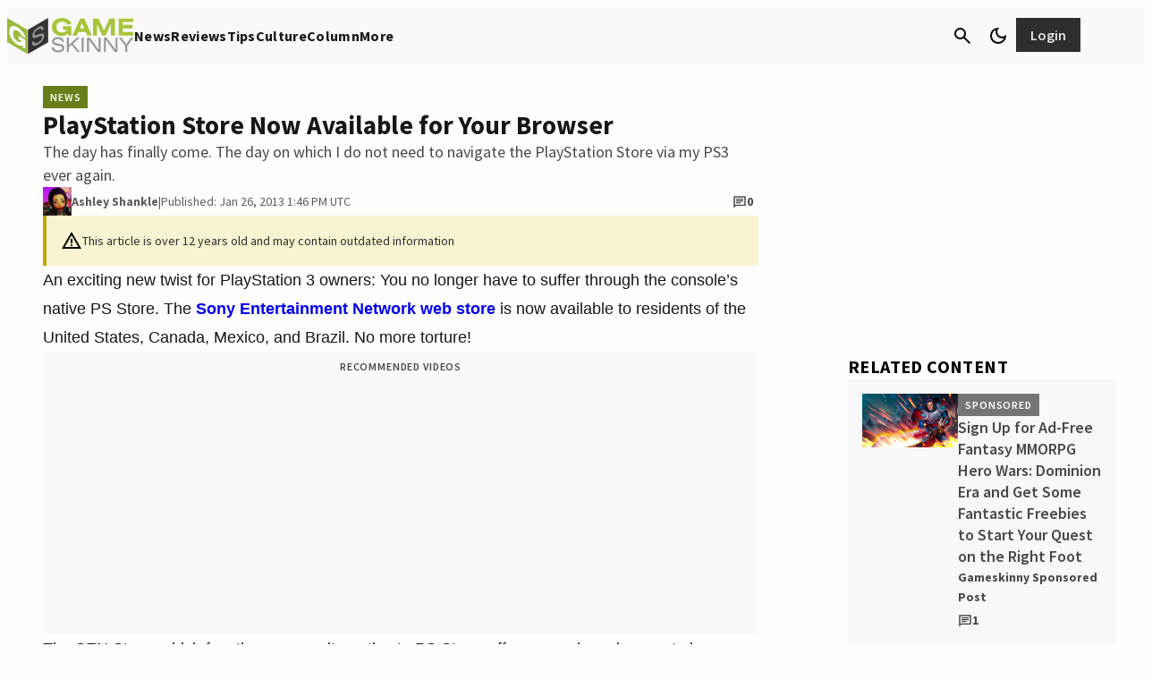

--- FILE ---
content_type: text/css
request_url: https://www.gameskinny.com/wp-content/plugins/gamurs-wordpress-blocks/build/container/style-index.css?ver=1.1.1
body_size: 961
content:
body.gg-takeover-enabled main#gamurs-inf-scroll-main.gamurs-takeover-container{margin:auto;margin-top:calc(1px*var(--wp--custom--block--takeover-container--padding-top));max-width:calc(1px*var(--wp--custom--block--takeover-container--max-width));position:relative;z-index:1}body.gg-takeover-enabled main#gamurs-inf-scroll-main.gamurs-takeover-container .wp-block-gamurs-columns-layout.is-two-columns>.wp-block-gamurs-column:last-child{width:calc(1px*var(--wp--custom--block--sidebar-container--desktop--min-width))}body.gg-takeover-enabled footer{position:relative;z-index:1}.wp-block-gamurs-container.is-article-head-container{display:flex;flex-direction:column;gap:calc(1px*var(--wp--custom--block--article-head-container--desktop--item-spacing));margin:auto;max-width:calc(1px*var(--wp--custom--block--article-head-container--desktop--max-width));min-width:calc(1px*var(--wp--custom--block--article-head-container--desktop--min-width));padding:calc(1px*var(--wp--custom--block--article-head-container--desktop--padding-top)) calc(1px*var(--wp--custom--block--article-head-container--desktop--padding-right)) calc(1px*var(--wp--custom--block--article-head-container--desktop--padding-bottom)) calc(1px*var(--wp--custom--block--article-head-container--desktop--padding-left));width:100%}@media(max-width:991px){.wp-block-gamurs-container.is-article-head-container{gap:calc(1px*var(--wp--custom--block--article-head-container--mobile--item-spacing));max-width:none;min-width:auto;padding:calc(1px*var(--wp--custom--block--article-head-container--mobile--padding-top)) calc(1px*var(--wp--custom--block--article-head-container--mobile--padding-right)) calc(1px*var(--wp--custom--block--article-head-container--mobile--padding-bottom)) calc(1px*var(--wp--custom--block--article-head-container--mobile--padding-left))}}.wp-block-gamurs-container.is-author-bio-container{margin:auto;max-width:calc(1px*var(--wp--custom--block--author-bio-container--desktop--max-width));min-width:calc(1px*var(--wp--custom--block--author-bio-container--desktop--min-width));padding:calc(1px*var(--wp--custom--block--author-bio-container--desktop--padding-top)) calc(1px*var(--wp--custom--block--author-bio-container--desktop--padding-right)) calc(1px*var(--wp--custom--block--author-bio-container--desktop--padding-bottom)) calc(1px*var(--wp--custom--block--author-bio-container--desktop--padding-left));width:100%}@media(max-width:991px){.wp-block-gamurs-container.is-author-bio-container{max-width:none;min-width:auto;padding:calc(1px*var(--wp--custom--block--author-bio-container--mobile--padding-top)) calc(1px*var(--wp--custom--block--author-bio-container--mobile--padding-right)) calc(1px*var(--wp--custom--block--author-bio-container--mobile--padding-bottom)) calc(1px*var(--wp--custom--block--author-bio-container--mobile--padding-left))}}.wp-block-gamurs-container.is-category-container{display:flex;flex-direction:column;gap:calc(1px*var(--wp--custom--block--category-container--desktop--item-spacing));margin:auto;max-width:calc(1px*var(--wp--custom--block--category-container--desktop--max-width));min-width:calc(1px*var(--wp--custom--block--category-container--desktop--min-width));padding:calc(1px*var(--wp--custom--block--category-container--desktop--padding-top)) calc(1px*var(--wp--custom--block--category-container--desktop--padding-right)) calc(1px*var(--wp--custom--block--category-container--desktop--padding-bottom)) calc(1px*var(--wp--custom--block--category-container--desktop--padding-left));width:100%}@media(max-width:991px){.wp-block-gamurs-container.is-category-container{gap:calc(1px*var(--wp--custom--block--category-container--mobile--item-spacing));max-width:100%;min-width:auto;padding:calc(1px*var(--wp--custom--block--category-container--mobile--padding-top)) calc(1px*var(--wp--custom--block--category-container--mobile--padding-right)) calc(1px*var(--wp--custom--block--category-container--mobile--padding-bottom)) calc(1px*var(--wp--custom--block--category-container--mobile--padding-left))}.wp-block-gamurs-container.is-category-container.has-horizontal-scroll{overflow-x:hidden}}.wp-block-gamurs-container.is-content-container{display:flex;flex-direction:column;gap:calc(1px*var(--wp--custom--block--content-container-spacing--desktop--item-spacing));padding:calc(1px*var(--wp--custom--block--content-container-spacing--desktop--padding-top)) calc(1px*var(--wp--custom--block--content-container-spacing--desktop--padding-right)) calc(1px*var(--wp--custom--block--content-container-spacing--desktop--padding-bottom)) calc(1px*var(--wp--custom--block--content-container-spacing--desktop--padding-left))}@media(min-width:992px)and (max-width:1248px){.wp-block-gamurs-container.is-content-container{gap:calc(1px*var(--wp--custom--block--content-container-spacing--laptop--item-spacing));padding:calc(1px*var(--wp--custom--block--content-container-spacing--laptop--padding-top)) calc(1px*var(--wp--custom--block--content-container-spacing--laptop--padding-right)) calc(1px*var(--wp--custom--block--content-container-spacing--laptop--padding-bottom)) calc(1px*var(--wp--custom--block--content-container-spacing--laptop--padding-left))}}@media(max-width:991px){.wp-block-gamurs-container.is-content-container{gap:calc(1px*var(--wp--custom--block--content-container-spacing--mobile--item-spacing));padding:calc(1px*var(--wp--custom--block--content-container-spacing--mobile--padding-top)) calc(1px*var(--wp--custom--block--content-container-spacing--mobile--padding-right)) calc(1px*var(--wp--custom--block--content-container-spacing--mobile--padding-bottom)) calc(1px*var(--wp--custom--block--content-container-spacing--mobile--padding-left))}}body.gg-takeover-enabled .wp-block-gamurs-container.is-content-container{gap:calc(1px*var(--wp--custom--block--content-container-spacing--takeover--item-spacing));padding:calc(1px*var(--wp--custom--block--content-container-spacing--takeover--padding-top)) calc(1px*var(--wp--custom--block--content-container-spacing--takeover--padding-right)) calc(1px*var(--wp--custom--block--content-container-spacing--takeover--padding-bottom)) calc(1px*var(--wp--custom--block--content-container-spacing--takeover--padding-left))}.wp-block-gamurs-container.is-featured-container{display:flex;flex-direction:column;gap:calc(1px*var(--wp--custom--block--featured-container--desktop--item-spacing));margin:auto;max-width:calc(1px*var(--wp--custom--block--featured-container--desktop--max-width));min-width:calc(1px*var(--wp--custom--block--featured-container--desktop--min-width));padding:calc(1px*var(--wp--custom--block--featured-container--desktop--padding-top)) calc(1px*var(--wp--custom--block--featured-container--desktop--padding-right)) calc(1px*var(--wp--custom--block--featured-container--desktop--padding-bottom)) calc(1px*var(--wp--custom--block--featured-container--desktop--padding-left))}@media(max-width:991px){.wp-block-gamurs-container.is-featured-container{gap:calc(1px*var(--wp--custom--block--featured-container--mobile--item-spacing));max-width:none;min-width:auto;padding:calc(1px*var(--wp--custom--block--featured-container--mobile--padding-top)) calc(1px*var(--wp--custom--block--featured-container--mobile--padding-right)) calc(1px*var(--wp--custom--block--featured-container--mobile--padding-bottom)) calc(1px*var(--wp--custom--block--featured-container--mobile--padding-left))}}.wp-block-gamurs-container.is-hero-column-container{display:flex;flex-direction:column;gap:calc(1px*var(--wp--custom--block--hero-col-container--desktop--item-spacing));max-width:calc(1px*var(--wp--custom--block--hero-col-container--desktop--max-width));min-width:calc(1px*var(--wp--custom--block--hero-col-container--desktop--min-width));padding:calc(1px*var(--wp--custom--block--hero-col-container--desktop--padding-top)) calc(1px*var(--wp--custom--block--hero-col-container--desktop--padding-right)) calc(1px*var(--wp--custom--block--hero-col-container--desktop--padding-bottom)) calc(1px*var(--wp--custom--block--hero-col-container--desktop--padding-left))}body.gg-takeover-enabled .wp-block-gamurs-container.is-hero-column-container{gap:calc(1px*var(--wp--custom--block--hero-col-container--takeover--item-spacing));max-width:calc(1px*var(--wp--custom--block--hero-col-container--takeover--max-width));min-width:calc(1px*var(--wp--custom--block--hero-col-container--takeover--min-width));padding:calc(1px*var(--wp--custom--block--hero-col-container--takeover--padding-top)) calc(1px*var(--wp--custom--block--hero-col-container--takeover--padding-right)) calc(1px*var(--wp--custom--block--hero-col-container--takeover--padding-bottom)) calc(1px*var(--wp--custom--block--hero-col-container--takeover--padding-left))}@media(max-width:991px){.wp-block-gamurs-container.is-hero-column-container{gap:calc(1px*var(--wp--custom--block--hero-col-container--mobile--item-spacing));max-width:noneauto;min-width:auto;padding:calc(1px*var(--wp--custom--block--hero-col-container--mobile--padding-top)) calc(1px*var(--wp--custom--block--hero-col-container--mobile--padding-right)) calc(1px*var(--wp--custom--block--hero-col-container--mobile--padding-bottom)) calc(1px*var(--wp--custom--block--hero-col-container--mobile--padding-left))}}.wp-block-gamurs-container.is-sidebar-container{display:flex;flex-direction:column;gap:calc(1px*var(--wp--custom--block--sidebar-container--desktop--item-spacing));max-width:calc(1px*var(--wp--custom--block--sidebar-container--desktop--max-width));min-width:calc(1px*var(--wp--custom--block--sidebar-container--desktop--min-width));padding:calc(1px*var(--wp--custom--block--sidebar-container--desktop--padding-top)) calc(1px*var(--wp--custom--block--sidebar-container--desktop--padding-right)) calc(1px*var(--wp--custom--block--sidebar-container--desktop--padding-bottom)) calc(1px*var(--wp--custom--block--sidebar-container--desktop--padding-left));width:calc(1px*var(--wp--custom--block--sidebar-container--desktop--width))}@media(max-width:991px){.wp-block-gamurs-container.is-sidebar-container{gap:calc(1px*var(--wp--custom--block--sidebar-container--mobile--item-spacing));max-width:none;min-width:auto;padding:calc(1px*var(--wp--custom--block--sidebar-container--mobile--padding-top)) calc(1px*var(--wp--custom--block--sidebar-container--mobile--padding-right)) calc(1px*var(--wp--custom--block--sidebar-container--mobile--padding-bottom)) calc(1px*var(--wp--custom--block--sidebar-container--mobile--padding-left));width:none}}.wp-block-gamurs-container.is-min-height-container{display:flex;--container--header-breakpoint-height:calc(1px*var(--wp--custom--top-nav--primary-container-spacing--desktop--height));--container--header-height:calc(1px*var(--wp--custom--top-nav--container-stroke--width) + var(--container--header-breakpoint-height));--container--pushdown-unit:0px;--container--wp-adminbar--height:0px;--container--inside-category:0px;--container--min-height-extra:0px;min-height:calc(100vh - var(--container--header-height) - var(--container--pushdown-unit) - var(--container--wp-adminbar--height) - var(--container--inside-category) - var(--container--min-height-extra))}@media(min-width:992px)and (max-width:1248px){.wp-block-gamurs-container.is-min-height-container{--container--header-breakpoint-height:calc(1px*var(--wp--custom--top-nav--primary-container-spacing--laptop--height))}}@media(max-width:991px){.wp-block-gamurs-container.is-min-height-container{--container--header-breakpoint-height:calc(1px*var(--wp--custom--top-nav--primary-container-spacing--laptop--height))}}.wp-block-gamurs-container.is-nav-col-container{display:flex;flex-direction:column;gap:calc(1px*var(--wp--custom--block--nav-col-container--desktop--item-spacing));height:100%;padding:calc(1px*var(--wp--custom--block--nav-col-container--desktop--padding-top)) calc(1px*var(--wp--custom--block--nav-col-container--desktop--padding-right)) calc(1px*var(--wp--custom--block--nav-col-container--desktop--padding-bottom)) calc(1px*var(--wp--custom--block--nav-col-container--desktop--padding-left));width:calc(1px*var(--wp--custom--block--nav-col-container--desktop--width))}@media(max-width:991px){.wp-block-gamurs-container.is-nav-col-container{gap:calc(1px*var(--wp--custom--block--nav-col-container--mobile--item-spacing));padding:calc(1px*var(--wp--custom--block--nav-col-container--mobile--padding-top)) calc(1px*var(--wp--custom--block--nav-col-container--mobile--padding-right)) calc(1px*var(--wp--custom--block--nav-col-container--mobile--padding-bottom)) calc(1px*var(--wp--custom--block--nav-col-container--mobile--padding-left));width:100%}}body.gg-takeover-enabled .wp-block-gamurs-container.is-takeover-container{margin:auto;margin-top:calc(1px*var(--wp--custom--block--takeover-container--padding-top));max-width:calc(1px*var(--wp--custom--block--takeover-container--max-width));position:relative;z-index:1}body.gg-takeover-enabled .wp-block-gamurs-container.is-takeover-container .wp-block-gamurs-columns-layout.is-two-columns>.wp-block-gamurs-column:last-child{width:calc(1px*var(--wp--custom--block--sidebar-container--desktop--min-width))}@media(min-width:1249px){.wp-block-gamurs-container.desktop\:color-bg-minimal{background-color:var(--wp--custom--general-color-bg--minimal)}.wp-block-gamurs-container.desktop\:color-bg-subtle{background-color:var(--wp--custom--general-color-bg--subtle)}.wp-block-gamurs-container.desktop\:color-bg-bold{background-color:var(--wp--custom--general-color-bg--bold)}.wp-block-gamurs-container.desktop\:color-bg-strong{background-color:var(--wp--custom--general-color-bg--strong)}.wp-block-gamurs-container.desktop\:color-bg-sponsored{background-color:var(--wp--custom--general-color-bg--sponsored)}}@media(min-width:992px)and (max-width:1248px){.wp-block-gamurs-container.laptop\:color-bg-minimal{background-color:var(--wp--custom--general-color-bg--minimal)}.wp-block-gamurs-container.laptop\:color-bg-subtle{background-color:var(--wp--custom--general-color-bg--subtle)}.wp-block-gamurs-container.laptop\:color-bg-bold{background-color:var(--wp--custom--general-color-bg--bold)}.wp-block-gamurs-container.laptop\:color-bg-strong{background-color:var(--wp--custom--general-color-bg--strong)}.wp-block-gamurs-container.laptop\:color-bg-sponsored{background-color:var(--wp--custom--general-color-bg--sponsored)}}@media(max-width:991px){.wp-block-gamurs-container.mobile\:color-bg-minimal{background-color:var(--wp--custom--general-color-bg--minimal)}.wp-block-gamurs-container.mobile\:color-bg-subtle{background-color:var(--wp--custom--general-color-bg--subtle)}.wp-block-gamurs-container.mobile\:color-bg-bold{background-color:var(--wp--custom--general-color-bg--bold)}.wp-block-gamurs-container.mobile\:color-bg-strong{background-color:var(--wp--custom--general-color-bg--strong)}.wp-block-gamurs-container.mobile\:color-bg-sponsored{background-color:var(--wp--custom--general-color-bg--sponsored)}}body .fs-pushdown-sticky~div .wp-block-gamurs-container.is-min-height-container,body .pushdown-placeholder~div .wp-block-gamurs-container.is-min-height-container,body [class^=htl-ad-][class$=_pushdown]~div .wp-block-gamurs-container.is-min-height-container,body [class^=htlad-][class$=_pushdown]~div .wp-block-gamurs-container.is-min-height-container{--container--pushdown-unit:50px}body.admin-bar .wp-block-gamurs-container.is-min-height-container{--container--wp-adminbar--height:32px}@media(max-width:782px){body.admin-bar .wp-block-gamurs-container.is-min-height-container{--container--wp-adminbar--height:46px}}.wp-block-gamurs-container.is-category-container .wp-block-gamurs-container.is-min-height-container{--container--inside-category:calc(1px*var(--wp--custom--block--category-container--desktop--padding-top) + 1px*var(--wp--custom--block--category-container--desktop--padding-bottom))}
